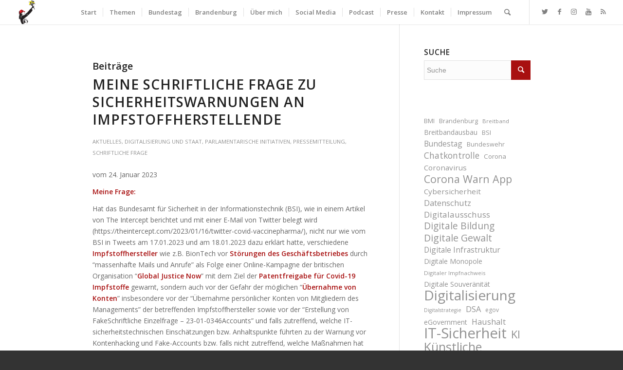

--- FILE ---
content_type: text/html; charset=UTF-8
request_url: https://mdb.anke.domscheit-berg.de/tag/sicherheitswarnungen/
body_size: 68497
content:
<!DOCTYPE html>
<html dir="ltr" lang="de-DE" prefix="og: https://ogp.me/ns#" class="html_stretched responsive av-preloader-disabled av-default-lightbox  html_header_top html_logo_left html_main_nav_header html_menu_right html_custom html_header_sticky html_header_shrinking_disabled html_mobile_menu_phone html_header_searchicon html_content_align_center html_header_unstick_top html_header_stretch html_minimal_header html_minimal_header_shadow html_elegant-blog html_modern-blog html_av-submenu-hidden html_av-submenu-display-click html_av-overlay-side html_av-overlay-side-minimal html_av-submenu-noclone html_entry_id_14730 av-cookies-no-cookie-consent av-no-preview html_text_menu_active ">
<head>
<meta charset="UTF-8" />
<meta name="robots" content="noindex, follow" />


<!-- mobile setting -->
<meta name="viewport" content="width=device-width, initial-scale=1">

<!-- Scripts/CSS and wp_head hook -->
<title>Sicherheitswarnungen - Anke Domscheit-Berg</title>

		<!-- All in One SEO 4.7.8 - aioseo.com -->
	<meta name="robots" content="max-image-preview:large" />
	<link rel="canonical" href="https://mdb.anke.domscheit-berg.de/tag/sicherheitswarnungen/" />
	<meta name="generator" content="All in One SEO (AIOSEO) 4.7.8" />
		<script type="application/ld+json" class="aioseo-schema">
			{"@context":"https:\/\/schema.org","@graph":[{"@type":"BreadcrumbList","@id":"https:\/\/mdb.anke.domscheit-berg.de\/tag\/sicherheitswarnungen\/#breadcrumblist","itemListElement":[{"@type":"ListItem","@id":"https:\/\/mdb.anke.domscheit-berg.de\/#listItem","position":1,"name":"Zu Hause","item":"https:\/\/mdb.anke.domscheit-berg.de\/","nextItem":{"@type":"ListItem","@id":"https:\/\/mdb.anke.domscheit-berg.de\/tag\/sicherheitswarnungen\/#listItem","name":"Sicherheitswarnungen"}},{"@type":"ListItem","@id":"https:\/\/mdb.anke.domscheit-berg.de\/tag\/sicherheitswarnungen\/#listItem","position":2,"name":"Sicherheitswarnungen","previousItem":{"@type":"ListItem","@id":"https:\/\/mdb.anke.domscheit-berg.de\/#listItem","name":"Zu Hause"}}]},{"@type":"CollectionPage","@id":"https:\/\/mdb.anke.domscheit-berg.de\/tag\/sicherheitswarnungen\/#collectionpage","url":"https:\/\/mdb.anke.domscheit-berg.de\/tag\/sicherheitswarnungen\/","name":"Sicherheitswarnungen - Anke Domscheit-Berg","inLanguage":"de-DE","isPartOf":{"@id":"https:\/\/mdb.anke.domscheit-berg.de\/#website"},"breadcrumb":{"@id":"https:\/\/mdb.anke.domscheit-berg.de\/tag\/sicherheitswarnungen\/#breadcrumblist"}},{"@type":"Organization","@id":"https:\/\/mdb.anke.domscheit-berg.de\/#organization","name":"Anke Domscheit-Berg","description":"Aktivistin, Publizistin, Mitglied des Deutschen Bundestages","url":"https:\/\/mdb.anke.domscheit-berg.de\/","logo":{"@type":"ImageObject","url":"https:\/\/mdb.anke.domscheit-berg.de\/wp-content\/uploads\/Soundcloud_Profilbild-scaled.jpeg","@id":"https:\/\/mdb.anke.domscheit-berg.de\/tag\/sicherheitswarnungen\/#organizationLogo","width":2560,"height":2560},"image":{"@id":"https:\/\/mdb.anke.domscheit-berg.de\/tag\/sicherheitswarnungen\/#organizationLogo"},"sameAs":["https:\/\/twitter.com\/anked","https:\/\/www.instagram.com\/adomscheitberg","https:\/\/www.youtube.com\/c\/AnkeDomscheitBergMdB","https:\/\/soundcloud.com\/ankedb"]},{"@type":"WebSite","@id":"https:\/\/mdb.anke.domscheit-berg.de\/#website","url":"https:\/\/mdb.anke.domscheit-berg.de\/","name":"Anke Domscheit-Berg","description":"Aktivistin, Publizistin, Mitglied des Deutschen Bundestages","inLanguage":"de-DE","publisher":{"@id":"https:\/\/mdb.anke.domscheit-berg.de\/#organization"}}]}
		</script>
		<!-- All in One SEO -->

<link rel="alternate" type="application/rss+xml" title="Anke Domscheit-Berg &raquo; Feed" href="https://mdb.anke.domscheit-berg.de/feed/" />
<link rel="alternate" type="application/rss+xml" title="Anke Domscheit-Berg &raquo; Kommentar-Feed" href="https://mdb.anke.domscheit-berg.de/comments/feed/" />
<link rel="alternate" type="application/rss+xml" title="Anke Domscheit-Berg &raquo; Sicherheitswarnungen Schlagwort-Feed" href="https://mdb.anke.domscheit-berg.de/tag/sicherheitswarnungen/feed/" />

<!-- google webfont font replacement -->

			<script type='text/javascript'>

				(function() {
					
					/*	check if webfonts are disabled by user setting via cookie - or user must opt in.	*/
					var html = document.getElementsByTagName('html')[0];
					var cookie_check = html.className.indexOf('av-cookies-needs-opt-in') >= 0 || html.className.indexOf('av-cookies-can-opt-out') >= 0;
					var allow_continue = true;
					var silent_accept_cookie = html.className.indexOf('av-cookies-user-silent-accept') >= 0;

					if( cookie_check && ! silent_accept_cookie )
					{
						if( ! document.cookie.match(/aviaCookieConsent/) || html.className.indexOf('av-cookies-session-refused') >= 0 )
						{
							allow_continue = false;
						}
						else
						{
							if( ! document.cookie.match(/aviaPrivacyRefuseCookiesHideBar/) )
							{
								allow_continue = false;
							}
							else if( ! document.cookie.match(/aviaPrivacyEssentialCookiesEnabled/) )
							{
								allow_continue = false;
							}
							else if( document.cookie.match(/aviaPrivacyGoogleWebfontsDisabled/) )
							{
								allow_continue = false;
							}
						}
					}
					
					if( allow_continue )
					{
						var f = document.createElement('link');
					
						f.type 	= 'text/css';
						f.rel 	= 'stylesheet';
						f.href 	= '//fonts.googleapis.com/css?family=Open+Sans:400,600';
						f.id 	= 'avia-google-webfont';

						document.getElementsByTagName('head')[0].appendChild(f);
					}
				})();
			
			</script>
			<link rel='stylesheet' id='wp-block-library-css' href='https://mdb.anke.domscheit-berg.de/wp-includes/css/dist/block-library/style.min.css?ver=6.6.1' type='text/css' media='all' />
<style id='classic-theme-styles-inline-css' type='text/css'>
/*! This file is auto-generated */
.wp-block-button__link{color:#fff;background-color:#32373c;border-radius:9999px;box-shadow:none;text-decoration:none;padding:calc(.667em + 2px) calc(1.333em + 2px);font-size:1.125em}.wp-block-file__button{background:#32373c;color:#fff;text-decoration:none}
</style>
<style id='global-styles-inline-css' type='text/css'>
:root{--wp--preset--aspect-ratio--square: 1;--wp--preset--aspect-ratio--4-3: 4/3;--wp--preset--aspect-ratio--3-4: 3/4;--wp--preset--aspect-ratio--3-2: 3/2;--wp--preset--aspect-ratio--2-3: 2/3;--wp--preset--aspect-ratio--16-9: 16/9;--wp--preset--aspect-ratio--9-16: 9/16;--wp--preset--color--black: #000000;--wp--preset--color--cyan-bluish-gray: #abb8c3;--wp--preset--color--white: #ffffff;--wp--preset--color--pale-pink: #f78da7;--wp--preset--color--vivid-red: #cf2e2e;--wp--preset--color--luminous-vivid-orange: #ff6900;--wp--preset--color--luminous-vivid-amber: #fcb900;--wp--preset--color--light-green-cyan: #7bdcb5;--wp--preset--color--vivid-green-cyan: #00d084;--wp--preset--color--pale-cyan-blue: #8ed1fc;--wp--preset--color--vivid-cyan-blue: #0693e3;--wp--preset--color--vivid-purple: #9b51e0;--wp--preset--gradient--vivid-cyan-blue-to-vivid-purple: linear-gradient(135deg,rgba(6,147,227,1) 0%,rgb(155,81,224) 100%);--wp--preset--gradient--light-green-cyan-to-vivid-green-cyan: linear-gradient(135deg,rgb(122,220,180) 0%,rgb(0,208,130) 100%);--wp--preset--gradient--luminous-vivid-amber-to-luminous-vivid-orange: linear-gradient(135deg,rgba(252,185,0,1) 0%,rgba(255,105,0,1) 100%);--wp--preset--gradient--luminous-vivid-orange-to-vivid-red: linear-gradient(135deg,rgba(255,105,0,1) 0%,rgb(207,46,46) 100%);--wp--preset--gradient--very-light-gray-to-cyan-bluish-gray: linear-gradient(135deg,rgb(238,238,238) 0%,rgb(169,184,195) 100%);--wp--preset--gradient--cool-to-warm-spectrum: linear-gradient(135deg,rgb(74,234,220) 0%,rgb(151,120,209) 20%,rgb(207,42,186) 40%,rgb(238,44,130) 60%,rgb(251,105,98) 80%,rgb(254,248,76) 100%);--wp--preset--gradient--blush-light-purple: linear-gradient(135deg,rgb(255,206,236) 0%,rgb(152,150,240) 100%);--wp--preset--gradient--blush-bordeaux: linear-gradient(135deg,rgb(254,205,165) 0%,rgb(254,45,45) 50%,rgb(107,0,62) 100%);--wp--preset--gradient--luminous-dusk: linear-gradient(135deg,rgb(255,203,112) 0%,rgb(199,81,192) 50%,rgb(65,88,208) 100%);--wp--preset--gradient--pale-ocean: linear-gradient(135deg,rgb(255,245,203) 0%,rgb(182,227,212) 50%,rgb(51,167,181) 100%);--wp--preset--gradient--electric-grass: linear-gradient(135deg,rgb(202,248,128) 0%,rgb(113,206,126) 100%);--wp--preset--gradient--midnight: linear-gradient(135deg,rgb(2,3,129) 0%,rgb(40,116,252) 100%);--wp--preset--font-size--small: 13px;--wp--preset--font-size--medium: 20px;--wp--preset--font-size--large: 36px;--wp--preset--font-size--x-large: 42px;--wp--preset--spacing--20: 0.44rem;--wp--preset--spacing--30: 0.67rem;--wp--preset--spacing--40: 1rem;--wp--preset--spacing--50: 1.5rem;--wp--preset--spacing--60: 2.25rem;--wp--preset--spacing--70: 3.38rem;--wp--preset--spacing--80: 5.06rem;--wp--preset--shadow--natural: 6px 6px 9px rgba(0, 0, 0, 0.2);--wp--preset--shadow--deep: 12px 12px 50px rgba(0, 0, 0, 0.4);--wp--preset--shadow--sharp: 6px 6px 0px rgba(0, 0, 0, 0.2);--wp--preset--shadow--outlined: 6px 6px 0px -3px rgba(255, 255, 255, 1), 6px 6px rgba(0, 0, 0, 1);--wp--preset--shadow--crisp: 6px 6px 0px rgba(0, 0, 0, 1);}:where(.is-layout-flex){gap: 0.5em;}:where(.is-layout-grid){gap: 0.5em;}body .is-layout-flex{display: flex;}.is-layout-flex{flex-wrap: wrap;align-items: center;}.is-layout-flex > :is(*, div){margin: 0;}body .is-layout-grid{display: grid;}.is-layout-grid > :is(*, div){margin: 0;}:where(.wp-block-columns.is-layout-flex){gap: 2em;}:where(.wp-block-columns.is-layout-grid){gap: 2em;}:where(.wp-block-post-template.is-layout-flex){gap: 1.25em;}:where(.wp-block-post-template.is-layout-grid){gap: 1.25em;}.has-black-color{color: var(--wp--preset--color--black) !important;}.has-cyan-bluish-gray-color{color: var(--wp--preset--color--cyan-bluish-gray) !important;}.has-white-color{color: var(--wp--preset--color--white) !important;}.has-pale-pink-color{color: var(--wp--preset--color--pale-pink) !important;}.has-vivid-red-color{color: var(--wp--preset--color--vivid-red) !important;}.has-luminous-vivid-orange-color{color: var(--wp--preset--color--luminous-vivid-orange) !important;}.has-luminous-vivid-amber-color{color: var(--wp--preset--color--luminous-vivid-amber) !important;}.has-light-green-cyan-color{color: var(--wp--preset--color--light-green-cyan) !important;}.has-vivid-green-cyan-color{color: var(--wp--preset--color--vivid-green-cyan) !important;}.has-pale-cyan-blue-color{color: var(--wp--preset--color--pale-cyan-blue) !important;}.has-vivid-cyan-blue-color{color: var(--wp--preset--color--vivid-cyan-blue) !important;}.has-vivid-purple-color{color: var(--wp--preset--color--vivid-purple) !important;}.has-black-background-color{background-color: var(--wp--preset--color--black) !important;}.has-cyan-bluish-gray-background-color{background-color: var(--wp--preset--color--cyan-bluish-gray) !important;}.has-white-background-color{background-color: var(--wp--preset--color--white) !important;}.has-pale-pink-background-color{background-color: var(--wp--preset--color--pale-pink) !important;}.has-vivid-red-background-color{background-color: var(--wp--preset--color--vivid-red) !important;}.has-luminous-vivid-orange-background-color{background-color: var(--wp--preset--color--luminous-vivid-orange) !important;}.has-luminous-vivid-amber-background-color{background-color: var(--wp--preset--color--luminous-vivid-amber) !important;}.has-light-green-cyan-background-color{background-color: var(--wp--preset--color--light-green-cyan) !important;}.has-vivid-green-cyan-background-color{background-color: var(--wp--preset--color--vivid-green-cyan) !important;}.has-pale-cyan-blue-background-color{background-color: var(--wp--preset--color--pale-cyan-blue) !important;}.has-vivid-cyan-blue-background-color{background-color: var(--wp--preset--color--vivid-cyan-blue) !important;}.has-vivid-purple-background-color{background-color: var(--wp--preset--color--vivid-purple) !important;}.has-black-border-color{border-color: var(--wp--preset--color--black) !important;}.has-cyan-bluish-gray-border-color{border-color: var(--wp--preset--color--cyan-bluish-gray) !important;}.has-white-border-color{border-color: var(--wp--preset--color--white) !important;}.has-pale-pink-border-color{border-color: var(--wp--preset--color--pale-pink) !important;}.has-vivid-red-border-color{border-color: var(--wp--preset--color--vivid-red) !important;}.has-luminous-vivid-orange-border-color{border-color: var(--wp--preset--color--luminous-vivid-orange) !important;}.has-luminous-vivid-amber-border-color{border-color: var(--wp--preset--color--luminous-vivid-amber) !important;}.has-light-green-cyan-border-color{border-color: var(--wp--preset--color--light-green-cyan) !important;}.has-vivid-green-cyan-border-color{border-color: var(--wp--preset--color--vivid-green-cyan) !important;}.has-pale-cyan-blue-border-color{border-color: var(--wp--preset--color--pale-cyan-blue) !important;}.has-vivid-cyan-blue-border-color{border-color: var(--wp--preset--color--vivid-cyan-blue) !important;}.has-vivid-purple-border-color{border-color: var(--wp--preset--color--vivid-purple) !important;}.has-vivid-cyan-blue-to-vivid-purple-gradient-background{background: var(--wp--preset--gradient--vivid-cyan-blue-to-vivid-purple) !important;}.has-light-green-cyan-to-vivid-green-cyan-gradient-background{background: var(--wp--preset--gradient--light-green-cyan-to-vivid-green-cyan) !important;}.has-luminous-vivid-amber-to-luminous-vivid-orange-gradient-background{background: var(--wp--preset--gradient--luminous-vivid-amber-to-luminous-vivid-orange) !important;}.has-luminous-vivid-orange-to-vivid-red-gradient-background{background: var(--wp--preset--gradient--luminous-vivid-orange-to-vivid-red) !important;}.has-very-light-gray-to-cyan-bluish-gray-gradient-background{background: var(--wp--preset--gradient--very-light-gray-to-cyan-bluish-gray) !important;}.has-cool-to-warm-spectrum-gradient-background{background: var(--wp--preset--gradient--cool-to-warm-spectrum) !important;}.has-blush-light-purple-gradient-background{background: var(--wp--preset--gradient--blush-light-purple) !important;}.has-blush-bordeaux-gradient-background{background: var(--wp--preset--gradient--blush-bordeaux) !important;}.has-luminous-dusk-gradient-background{background: var(--wp--preset--gradient--luminous-dusk) !important;}.has-pale-ocean-gradient-background{background: var(--wp--preset--gradient--pale-ocean) !important;}.has-electric-grass-gradient-background{background: var(--wp--preset--gradient--electric-grass) !important;}.has-midnight-gradient-background{background: var(--wp--preset--gradient--midnight) !important;}.has-small-font-size{font-size: var(--wp--preset--font-size--small) !important;}.has-medium-font-size{font-size: var(--wp--preset--font-size--medium) !important;}.has-large-font-size{font-size: var(--wp--preset--font-size--large) !important;}.has-x-large-font-size{font-size: var(--wp--preset--font-size--x-large) !important;}
:where(.wp-block-post-template.is-layout-flex){gap: 1.25em;}:where(.wp-block-post-template.is-layout-grid){gap: 1.25em;}
:where(.wp-block-columns.is-layout-flex){gap: 2em;}:where(.wp-block-columns.is-layout-grid){gap: 2em;}
:root :where(.wp-block-pullquote){font-size: 1.5em;line-height: 1.6;}
</style>
<link rel='stylesheet' id='secondline-psb-subscribe-button-styles-css' href='https://mdb.anke.domscheit-berg.de/wp-content/plugins/podcast-subscribe-buttons/assets/css/secondline-psb-styles.css?ver=6.6.1' type='text/css' media='all' />
<link rel='stylesheet' id='parent-style-css' href='https://mdb.anke.domscheit-berg.de/wp-content/themes/enfold/style.css?ver=6.6.1' type='text/css' media='all' />
<link rel='stylesheet' id='child-theme-css-css' href='https://mdb.anke.domscheit-berg.de/wp-content/themes/enfold-child/style.css?ver=6.6.1' type='text/css' media='all' />
<link rel='stylesheet' id='fontawesome-css' href='https://mdb.anke.domscheit-berg.de/wp-content/themes/enfold-child/src/fonts/fontawesome/css/all.css?ver=6.6.1' type='text/css' media='all' />
<link rel='stylesheet' id='swiper-styles-css' href='https://mdb.anke.domscheit-berg.de/wp-content/themes/enfold-child/src/assets/swiper/swiper-bundle.min.css?ver=6.6.1' type='text/css' media='all' />
<link rel='stylesheet' id='avia-merged-styles-css' href='https://mdb.anke.domscheit-berg.de/wp-content/uploads/dynamic_avia/avia-merged-styles-0805283d4b64f61b9b22cf783a40601c---65a527d48b7b3.css' type='text/css' media='all' />
<script type="text/javascript" src="https://mdb.anke.domscheit-berg.de/wp-includes/js/jquery/jquery.min.js?ver=3.7.1" id="jquery-core-js"></script>
<script type="text/javascript" src="https://mdb.anke.domscheit-berg.de/wp-includes/js/jquery/jquery-migrate.min.js?ver=3.4.1" id="jquery-migrate-js"></script>
<script type="text/javascript" id="kb_load_more-js-extra">
/* <![CDATA[ */
var kb_string = {"ajaxurl":"https:\/\/mdb.anke.domscheit-berg.de\/wp-admin\/admin-ajax.php","buttontxt":"Mehr anzeigen","buttonload":"Ladevorgang ..."};
/* ]]> */
</script>
<script type="text/javascript" src="https://mdb.anke.domscheit-berg.de/wp-content/plugins/ml-news//loadmore.js?ver=6.6.1" id="kb_load_more-js"></script>
<link rel="https://api.w.org/" href="https://mdb.anke.domscheit-berg.de/wp-json/" /><link rel="alternate" title="JSON" type="application/json" href="https://mdb.anke.domscheit-berg.de/wp-json/wp/v2/tags/849" /><link rel="EditURI" type="application/rsd+xml" title="RSD" href="https://mdb.anke.domscheit-berg.de/xmlrpc.php?rsd" />
<meta name="generator" content="WordPress 6.6.1" />
<meta name="google-site-verification" content="KIPR3kcP_IiPln4FQwhyr52d43YrPclwk-r9EFLy-fA" />
<link rel="profile" href="http://gmpg.org/xfn/11" />
<link rel="alternate" type="application/rss+xml" title="Anke Domscheit-Berg RSS2 Feed" href="https://mdb.anke.domscheit-berg.de/feed/" />
<link rel="pingback" href="https://mdb.anke.domscheit-berg.de/xmlrpc.php" />

<style type='text/css' media='screen'>
 #top #header_main > .container, #top #header_main > .container .main_menu  .av-main-nav > li > a, #top #header_main #menu-item-shop .cart_dropdown_link{ height:50px; line-height: 50px; }
 .html_top_nav_header .av-logo-container{ height:50px;  }
 .html_header_top.html_header_sticky #top #wrap_all #main{ padding-top:50px; } 
</style>
<!--[if lt IE 9]><script src="https://mdb.anke.domscheit-berg.de/wp-content/themes/enfold/js/html5shiv.js"></script><![endif]-->
<link rel="icon" href="https://mdb.anke.domscheit-berg.de/wp-content/uploads/2018/06/Logo_Anke.png" type="image/png">

<!-- To speed up the rendering and to display the site as fast as possible to the user we include some styles and scripts for above the fold content inline -->
<script type="text/javascript">'use strict';var avia_is_mobile=!1;if(/Android|webOS|iPhone|iPad|iPod|BlackBerry|IEMobile|Opera Mini/i.test(navigator.userAgent)&&'ontouchstart' in document.documentElement){avia_is_mobile=!0;document.documentElement.className+=' avia_mobile '}
else{document.documentElement.className+=' avia_desktop '};document.documentElement.className+=' js_active ';(function(){var e=['-webkit-','-moz-','-ms-',''],n='';for(var t in e){if(e[t]+'transform' in document.documentElement.style){document.documentElement.className+=' avia_transform ';n=e[t]+'transform'};if(e[t]+'perspective' in document.documentElement.style)document.documentElement.className+=' avia_transform3d '};if(typeof document.getElementsByClassName=='function'&&typeof document.documentElement.getBoundingClientRect=='function'&&avia_is_mobile==!1){if(n&&window.innerHeight>0){setTimeout(function(){var e=0,o={},a=0,t=document.getElementsByClassName('av-parallax'),i=window.pageYOffset||document.documentElement.scrollTop;for(e=0;e<t.length;e++){t[e].style.top='0px';o=t[e].getBoundingClientRect();a=Math.ceil((window.innerHeight+i-o.top)*0.3);t[e].style[n]='translate(0px, '+a+'px)';t[e].style.top='auto';t[e].className+=' enabled-parallax '}},50)}}})();</script>		<style type="text/css" id="wp-custom-css">
			.post-date {
  z-index: 150 !important;
}		</style>
		<style type='text/css'>
@font-face {font-family: 'entypo-fontello'; font-weight: normal; font-style: normal; font-display: auto;
src: url('https://mdb.anke.domscheit-berg.de/wp-content/themes/enfold/config-templatebuilder/avia-template-builder/assets/fonts/entypo-fontello.woff2') format('woff2'),
url('https://mdb.anke.domscheit-berg.de/wp-content/themes/enfold/config-templatebuilder/avia-template-builder/assets/fonts/entypo-fontello.woff') format('woff'),
url('https://mdb.anke.domscheit-berg.de/wp-content/themes/enfold/config-templatebuilder/avia-template-builder/assets/fonts/entypo-fontello.ttf') format('truetype'), 
url('https://mdb.anke.domscheit-berg.de/wp-content/themes/enfold/config-templatebuilder/avia-template-builder/assets/fonts/entypo-fontello.svg#entypo-fontello') format('svg'),
url('https://mdb.anke.domscheit-berg.de/wp-content/themes/enfold/config-templatebuilder/avia-template-builder/assets/fonts/entypo-fontello.eot'),
url('https://mdb.anke.domscheit-berg.de/wp-content/themes/enfold/config-templatebuilder/avia-template-builder/assets/fonts/entypo-fontello.eot?#iefix') format('embedded-opentype');
} #top .avia-font-entypo-fontello, body .avia-font-entypo-fontello, html body [data-av_iconfont='entypo-fontello']:before{ font-family: 'entypo-fontello'; }
</style>

<!--
Debugging Info for Theme support: 

Theme: Enfold
Version: 4.7.6.4
Installed: enfold
AviaFramework Version: 5.0
AviaBuilder Version: 4.7.6.4
aviaElementManager Version: 1.0.1
- - - - - - - - - - -
ChildTheme: Enfold Child Theme
ChildTheme Version: 1.0
ChildTheme Installed: enfold

ML:512-PU:75-PLA:21
WP:6.6.1
Compress: CSS:all theme files - JS:all theme files
Updates: enabled - token has changed and not verified
PLAu:20
-->
</head>




<body id="top" class="archive tag tag-sicherheitswarnungen tag-849  rtl_columns stretched open_sans" itemscope="itemscope" itemtype="https://schema.org/WebPage" >

	
	<div id='wrap_all'>

	
<header id='header' class='all_colors header_color light_bg_color  av_header_top av_logo_left av_main_nav_header av_menu_right av_custom av_header_sticky av_header_shrinking_disabled av_header_stretch av_mobile_menu_phone av_header_searchicon av_header_unstick_top av_seperator_small_border av_minimal_header av_minimal_header_shadow av_bottom_nav_disabled '  role="banner" itemscope="itemscope" itemtype="https://schema.org/WPHeader" >

		<div  id='header_main' class='container_wrap container_wrap_logo'>
	
        <div class='container av-logo-container'><div class='inner-container'><span class='logo'><a href='https://mdb.anke.domscheit-berg.de/'><img height="100" width="300" src='https://mdb.anke.domscheit-berg.de/wp-content/uploads/2018/06/Logo_Anke.png' alt='Anke Domscheit-Berg' title='' /></a></span><nav class='main_menu' data-selectname='Wähle eine Seite'  role="navigation" itemscope="itemscope" itemtype="https://schema.org/SiteNavigationElement" ><div class="avia-menu av-main-nav-wrap av_menu_icon_beside"><ul id="avia-menu" class="menu av-main-nav"><li id="menu-item-125" class="menu-item menu-item-type-post_type menu-item-object-page menu-item-home menu-item-top-level menu-item-top-level-1"><a href="https://mdb.anke.domscheit-berg.de/" itemprop="url"><span class="avia-bullet"></span><span class="avia-menu-text">Start</span><span class="avia-menu-fx"><span class="avia-arrow-wrap"><span class="avia-arrow"></span></span></span></a></li>
<li id="menu-item-2000" class="menu-item menu-item-type-custom menu-item-object-custom menu-item-has-children menu-item-top-level menu-item-top-level-2"><a href="#" itemprop="url"><span class="avia-bullet"></span><span class="avia-menu-text">Themen</span><span class="avia-menu-fx"><span class="avia-arrow-wrap"><span class="avia-arrow"></span></span></span></a>


<ul class="sub-menu">
	<li id="menu-item-12214" class="menu-item menu-item-type-post_type menu-item-object-page"><a href="https://mdb.anke.domscheit-berg.de/bundestag/themen/digitalisierung-und-staat/" itemprop="url"><span class="avia-bullet"></span><span class="avia-menu-text">Digitalisierung und Staat</span></a></li>
	<li id="menu-item-10935" class="menu-item menu-item-type-taxonomy menu-item-object-category"><a href="https://mdb.anke.domscheit-berg.de/t/themen/nachhaltigkeit/" itemprop="url"><span class="avia-bullet"></span><span class="avia-menu-text">Nachhaltigkeit</span></a></li>
	<li id="menu-item-10936" class="menu-item menu-item-type-taxonomy menu-item-object-category menu-item-has-children"><a href="https://mdb.anke.domscheit-berg.de/t/themen/verbraucherschutz/" itemprop="url"><span class="avia-bullet"></span><span class="avia-menu-text">Verbraucher- und Datenschutz</span></a>
	<ul class="sub-menu">
		<li id="menu-item-10937" class="menu-item menu-item-type-taxonomy menu-item-object-category"><a href="https://mdb.anke.domscheit-berg.de/t/themen/verbraucherschutz/digitale-gewalt/" itemprop="url"><span class="avia-bullet"></span><span class="avia-menu-text">Digitale Gewalt</span></a></li>
		<li id="menu-item-10938" class="menu-item menu-item-type-taxonomy menu-item-object-category"><a href="https://mdb.anke.domscheit-berg.de/t/themen/verbraucherschutz/it-sicherheit/" itemprop="url"><span class="avia-bullet"></span><span class="avia-menu-text">IT-Sicherheit</span></a></li>
		<li id="menu-item-13353" class="menu-item menu-item-type-taxonomy menu-item-object-category"><a href="https://mdb.anke.domscheit-berg.de/t/themen/verbraucherschutz/ueberwachung-und-privatsphaere/" itemprop="url"><span class="avia-bullet"></span><span class="avia-menu-text">Überwachung und Privatsphäre</span></a></li>
		<li id="menu-item-14156" class="menu-item menu-item-type-taxonomy menu-item-object-category"><a href="https://mdb.anke.domscheit-berg.de/t/themen/chatkontrolle/" itemprop="url"><span class="avia-bullet"></span><span class="avia-menu-text">Chatkontrolle</span></a></li>
	</ul>
</li>
	<li id="menu-item-10932" class="menu-item menu-item-type-taxonomy menu-item-object-category menu-item-has-children"><a href="https://mdb.anke.domscheit-berg.de/t/themen/infrastruktur/" itemprop="url"><span class="avia-bullet"></span><span class="avia-menu-text">Digitale Infrastruktur</span></a>
	<ul class="sub-menu">
		<li id="menu-item-10933" class="menu-item menu-item-type-taxonomy menu-item-object-category"><a href="https://mdb.anke.domscheit-berg.de/t/themen/infrastruktur/breitband/" itemprop="url"><span class="avia-bullet"></span><span class="avia-menu-text">Glasfaser</span></a></li>
		<li id="menu-item-10934" class="menu-item menu-item-type-taxonomy menu-item-object-category"><a href="https://mdb.anke.domscheit-berg.de/t/themen/infrastruktur/mobilfunk/" itemprop="url"><span class="avia-bullet"></span><span class="avia-menu-text">Mobilfunk</span></a></li>
	</ul>
</li>
	<li id="menu-item-10943" class="menu-item menu-item-type-taxonomy menu-item-object-category menu-item-has-children"><a href="https://mdb.anke.domscheit-berg.de/t/themen/bildung-und-wissen/" itemprop="url"><span class="avia-bullet"></span><span class="avia-menu-text">Bildung und Wissen</span></a>
	<ul class="sub-menu">
		<li id="menu-item-5159" class="menu-item menu-item-type-taxonomy menu-item-object-category"><a href="https://mdb.anke.domscheit-berg.de/t/themen/bildung-und-wissen/digitale-bildung/" itemprop="url"><span class="avia-bullet"></span><span class="avia-menu-text">Digitale Bildung</span></a></li>
	</ul>
</li>
	<li id="menu-item-10946" class="menu-item menu-item-type-taxonomy menu-item-object-category"><a href="https://mdb.anke.domscheit-berg.de/t/themen/zukunftsmusik/ki/" itemprop="url"><span class="avia-bullet"></span><span class="avia-menu-text">Künstliche Intelligenz</span></a></li>
	<li id="menu-item-10922" class="menu-item menu-item-type-custom menu-item-object-custom menu-item-has-children"><a href="#" itemprop="url"><span class="avia-bullet"></span><span class="avia-menu-text">Herzensthemen</span></a>
	<ul class="sub-menu">
		<li id="menu-item-10924" class="menu-item menu-item-type-taxonomy menu-item-object-category"><a href="https://mdb.anke.domscheit-berg.de/t/herzensthemen/ost-west/" itemprop="url"><span class="avia-bullet"></span><span class="avia-menu-text">Ost/West</span></a></li>
		<li id="menu-item-10923" class="menu-item menu-item-type-taxonomy menu-item-object-category"><a href="https://mdb.anke.domscheit-berg.de/t/herzensthemen/feminismus/" itemprop="url"><span class="avia-bullet"></span><span class="avia-menu-text">Geschlechtergerechtigkeit</span></a></li>
		<li id="menu-item-10945" class="menu-item menu-item-type-taxonomy menu-item-object-category"><a href="https://mdb.anke.domscheit-berg.de/t/themen/zukunftsmusik/grundeinkommen/" itemprop="url"><span class="avia-bullet"></span><span class="avia-menu-text">Grundeinkommen</span></a></li>
	</ul>
</li>
</ul>
</li>
<li id="menu-item-145" class="menu-item menu-item-type-custom menu-item-object-custom menu-item-has-children menu-item-top-level menu-item-top-level-3"><a href="#" itemprop="url"><span class="avia-bullet"></span><span class="avia-menu-text">Bundestag</span><span class="avia-menu-fx"><span class="avia-arrow-wrap"><span class="avia-arrow"></span></span></span></a>


<ul class="sub-menu">
	<li id="menu-item-144" class="menu-item menu-item-type-taxonomy menu-item-object-category"><a href="https://mdb.anke.domscheit-berg.de/t/rede/" itemprop="url"><span class="avia-bullet"></span><span class="avia-menu-text">Reden</span></a></li>
	<li id="menu-item-2737" class="menu-item menu-item-type-custom menu-item-object-custom"><a href="https://mdb.anke.domscheit-berg.de/persoenliches/#gremien" itemprop="url"><span class="avia-bullet"></span><span class="avia-menu-text">Gremien</span></a></li>
	<li id="menu-item-175" class="menu-item menu-item-type-post_type menu-item-object-page"><a href="https://mdb.anke.domscheit-berg.de/bundestag/parlamentarische-initiativen/" itemprop="url"><span class="avia-bullet"></span><span class="avia-menu-text">Parlamentarische Initiativen</span></a></li>
	<li id="menu-item-6706" class="menu-item menu-item-type-taxonomy menu-item-object-category"><a href="https://mdb.anke.domscheit-berg.de/t/featured-news/aussschussreport/" itemprop="url"><span class="avia-bullet"></span><span class="avia-menu-text">Videoausschussreport</span></a></li>
</ul>
</li>
<li id="menu-item-10878" class="menu-item menu-item-type-custom menu-item-object-custom menu-item-has-children menu-item-top-level menu-item-top-level-4"><a href="#" itemprop="url"><span class="avia-bullet"></span><span class="avia-menu-text">Brandenburg</span><span class="avia-menu-fx"><span class="avia-arrow-wrap"><span class="avia-arrow"></span></span></span></a>


<ul class="sub-menu">
	<li id="menu-item-1017" class="menu-item menu-item-type-post_type menu-item-object-page menu-item-has-children"><a href="https://mdb.anke.domscheit-berg.de/58-oberhavel-havelland-ii/" itemprop="url"><span class="avia-bullet"></span><span class="avia-menu-text">Über meinen Wahlkreis 58: Oberhavel + östl. Havelland</span></a>
	<ul class="sub-menu">
		<li id="menu-item-12026" class="menu-item menu-item-type-taxonomy menu-item-object-category"><a href="https://mdb.anke.domscheit-berg.de/t/wahlkreis/wahlkreis-58/" itemprop="url"><span class="avia-bullet"></span><span class="avia-menu-text">Berichte aus meinem Wahlkreis 58</span></a></li>
	</ul>
</li>
	<li id="menu-item-12033" class="menu-item menu-item-type-taxonomy menu-item-object-category menu-item-has-children"><a href="https://mdb.anke.domscheit-berg.de/t/brandenburg/" itemprop="url"><span class="avia-bullet"></span><span class="avia-menu-text">Berichte aus anderen Brandenburger Regionen</span></a>
	<ul class="sub-menu">
		<li id="menu-item-13198" class="menu-item menu-item-type-taxonomy menu-item-object-category"><a href="https://mdb.anke.domscheit-berg.de/t/brandenburg/wahlkreis-60/" itemprop="url"><span class="avia-bullet"></span><span class="avia-menu-text">Berichte aus meinem Wahlkreis 2017-2021 (WK 60: Brandenburg an der Havel &#8211; Potsdam Mittelmark &#8211; Havelland &#8211; Teltow-Fläming)</span></a></li>
	</ul>
</li>
</ul>
</li>
<li id="menu-item-10879" class="menu-item menu-item-type-custom menu-item-object-custom menu-item-has-children menu-item-top-level menu-item-top-level-5"><a href="#" itemprop="url"><span class="avia-bullet"></span><span class="avia-menu-text">Über mich</span><span class="avia-menu-fx"><span class="avia-arrow-wrap"><span class="avia-arrow"></span></span></span></a>


<ul class="sub-menu">
	<li id="menu-item-132" class="menu-item menu-item-type-post_type menu-item-object-page"><a href="https://mdb.anke.domscheit-berg.de/persoenliches/" itemprop="url"><span class="avia-bullet"></span><span class="avia-menu-text">Zur Person</span></a></li>
	<li id="menu-item-186" class="menu-item menu-item-type-post_type menu-item-object-page"><a href="https://mdb.anke.domscheit-berg.de/transparenz/" itemprop="url"><span class="avia-bullet"></span><span class="avia-menu-text">Transparenz</span></a></li>
	<li id="menu-item-1029" class="menu-item menu-item-type-post_type menu-item-object-page"><a href="https://mdb.anke.domscheit-berg.de/start/publikationen/" itemprop="url"><span class="avia-bullet"></span><span class="avia-menu-text">Publikationen</span></a></li>
</ul>
</li>
<li id="menu-item-11344" class="menu-item menu-item-type-post_type menu-item-object-page menu-item-top-level menu-item-top-level-6"><a href="https://mdb.anke.domscheit-berg.de/social-media/" itemprop="url"><span class="avia-bullet"></span><span class="avia-menu-text">Social Media</span><span class="avia-menu-fx"><span class="avia-arrow-wrap"><span class="avia-arrow"></span></span></span></a></li>
<li id="menu-item-13429" class="menu-item menu-item-type-taxonomy menu-item-object-category menu-item-mega-parent  menu-item-top-level menu-item-top-level-7"><a title="https://mdb.anke.domscheit-berg.de/podcast/" href="https://mdb.anke.domscheit-berg.de/t/aktuelles/podcast/" itemprop="url"><span class="avia-bullet"></span><span class="avia-menu-text">Podcast</span><span class="avia-menu-fx"><span class="avia-arrow-wrap"><span class="avia-arrow"></span></span></span></a></li>
<li id="menu-item-10888" class="menu-item menu-item-type-custom menu-item-object-custom menu-item-has-children menu-item-top-level menu-item-top-level-8"><a href="#" itemprop="url"><span class="avia-bullet"></span><span class="avia-menu-text">Presse</span><span class="avia-menu-fx"><span class="avia-arrow-wrap"><span class="avia-arrow"></span></span></span></a>


<ul class="sub-menu">
	<li id="menu-item-11433" class="menu-item menu-item-type-post_type_archive menu-item-object-medienecho"><a href="https://mdb.anke.domscheit-berg.de/medienecho/" itemprop="url"><span class="avia-bullet"></span><span class="avia-menu-text">Medienecho</span></a></li>
	<li id="menu-item-12284" class="menu-item menu-item-type-taxonomy menu-item-object-category"><a href="https://mdb.anke.domscheit-berg.de/t/pressemitteilung/" itemprop="url"><span class="avia-bullet"></span><span class="avia-menu-text">Pressemitteilung</span></a></li>
	<li id="menu-item-10883" class="menu-item menu-item-type-post_type menu-item-object-page"><a href="https://mdb.anke.domscheit-berg.de/presse/" itemprop="url"><span class="avia-bullet"></span><span class="avia-menu-text">Pressefotos</span></a></li>
</ul>
</li>
<li id="menu-item-10912" class="menu-item menu-item-type-custom menu-item-object-custom menu-item-has-children menu-item-top-level menu-item-top-level-9"><a href="#" itemprop="url"><span class="avia-bullet"></span><span class="avia-menu-text">Kontakt</span><span class="avia-menu-fx"><span class="avia-arrow-wrap"><span class="avia-arrow"></span></span></span></a>


<ul class="sub-menu">
	<li id="menu-item-179" class="menu-item menu-item-type-post_type menu-item-object-page"><a href="https://mdb.anke.domscheit-berg.de/kontakt/" itemprop="url"><span class="avia-bullet"></span><span class="avia-menu-text">Büroadressen</span></a></li>
	<li id="menu-item-180" class="menu-item menu-item-type-post_type menu-item-object-page"><a href="https://mdb.anke.domscheit-berg.de/team/" itemprop="url"><span class="avia-bullet"></span><span class="avia-menu-text">Team</span></a></li>
</ul>
</li>
<li id="menu-item-15046" class="menu-item menu-item-type-post_type menu-item-object-page menu-item-top-level menu-item-top-level-10"><a href="https://mdb.anke.domscheit-berg.de/impressum-2/" itemprop="url"><span class="avia-bullet"></span><span class="avia-menu-text">Impressum</span><span class="avia-menu-fx"><span class="avia-arrow-wrap"><span class="avia-arrow"></span></span></span></a></li>
<li id="menu-item-search" class="noMobile menu-item menu-item-search-dropdown menu-item-avia-special"><a aria-label="Suche" href="?s=" rel="nofollow" data-avia-search-tooltip="

&lt;form role=&quot;search&quot; action=&quot;https://mdb.anke.domscheit-berg.de/&quot; id=&quot;searchform&quot; method=&quot;get&quot; class=&quot;&quot;&gt;
	&lt;div&gt;
		&lt;input type=&quot;submit&quot; value=&quot;&quot; id=&quot;searchsubmit&quot; class=&quot;button avia-font-entypo-fontello&quot; /&gt;
		&lt;input type=&quot;text&quot; id=&quot;s&quot; name=&quot;s&quot; value=&quot;&quot; placeholder=&#039;Suche&#039; /&gt;
			&lt;/div&gt;
&lt;/form&gt;" aria-hidden='false' data-av_icon='' data-av_iconfont='entypo-fontello'><span class="avia_hidden_link_text">Suche</span></a></li><li class="av-burger-menu-main menu-item-avia-special ">
	        			<a href="#" aria-label="Menü" aria-hidden="false">
							<span class="av-hamburger av-hamburger--spin av-js-hamburger">
								<span class="av-hamburger-box">
						          <span class="av-hamburger-inner"></span>
						          <strong>Menü</strong>
								</span>
							</span>
							<span class="avia_hidden_link_text">Menü</span>
						</a>
	        		   </li></ul></div><ul class='noLightbox social_bookmarks icon_count_5'><li class='social_bookmarks_twitter av-social-link-twitter social_icon_1'><a target="_blank" aria-label="Link zu Twitter" href='https://twitter.com/anked' aria-hidden='false' data-av_icon='' data-av_iconfont='entypo-fontello' title='Twitter' rel="noopener"><span class='avia_hidden_link_text'>Twitter</span></a></li><li class='social_bookmarks_facebook av-social-link-facebook social_icon_2'><a target="_blank" aria-label="Link zu Facebook" href='https://www.facebook.com/AnkeDomscheitBerg/' aria-hidden='false' data-av_icon='' data-av_iconfont='entypo-fontello' title='Facebook' rel="noopener"><span class='avia_hidden_link_text'>Facebook</span></a></li><li class='social_bookmarks_instagram av-social-link-instagram social_icon_3'><a target="_blank" aria-label="Link zu Instagram" href='https://www.instagram.com/adomscheitberg/' aria-hidden='false' data-av_icon='' data-av_iconfont='entypo-fontello' title='Instagram' rel="noopener"><span class='avia_hidden_link_text'>Instagram</span></a></li><li class='social_bookmarks_youtube av-social-link-youtube social_icon_4'><a target="_blank" aria-label="Link zu Youtube" href='https://www.youtube.com/channel/UCfjPI97YsHySBbMK6G6fljg' aria-hidden='false' data-av_icon='' data-av_iconfont='entypo-fontello' title='Youtube' rel="noopener"><span class='avia_hidden_link_text'>Youtube</span></a></li><li class='social_bookmarks_rss av-social-link-rss social_icon_5'><a  aria-label="Link zu Rss" href='https://mdb.anke.domscheit-berg.de/t/aktuelles/podcast/' aria-hidden='false' data-av_icon='' data-av_iconfont='entypo-fontello' title='Rss'><span class='avia_hidden_link_text'>Rss</span></a></li></ul></nav></div> </div> 
		<!-- end container_wrap-->
		</div>
		<div class='header_bg'></div>

<!-- end header -->
</header>
		
	<div id='main' class='all_colors' data-scroll-offset='50'>

	
        <div class='container_wrap container_wrap_first main_color sidebar_right'>

            <div class='container template-blog '>

                <main class='content av-content-small alpha units'  role="main" itemprop="mainContentOfPage" itemscope="itemscope" itemtype="https://schema.org/Blog" >

                    <div class="category-term-description">
                                            </div>

                    <h3 class='post-title tag-page-post-type-title '>Beiträge</h3><article class='post-entry post-entry-type-standard post-entry-14730 post-loop-1 post-parity-odd post-entry-last custom  post-14730 post type-post status-publish format-standard hentry category-aktuelles category-digitalisierung-und-staat category-parlamentarische-initiativen category-pressemitteilung category-schriftliche-frage tag-bsi tag-kontenhacking tag-patentfreigabe tag-sicherheitswarnungen'  itemscope="itemscope" itemtype="https://schema.org/BlogPosting" ><div class='blog-meta'></div><div class='entry-content-wrapper clearfix standard-content'><header class="entry-content-header"><div class="av-heading-wrapper"><h2 class='post-title entry-title '  itemprop="headline" >	<a href='https://mdb.anke.domscheit-berg.de/2023/01/meine-schriftliche-frage-zu-sicherheitswarnungen-an-impfstoffherstellern/' rel='bookmark' title='Permanenter Link zu: Meine Schriftliche Frage zu Sicherheitswarnungen an Impfstoffherstellende'>Meine Schriftliche Frage zu Sicherheitswarnungen an Impfstoffherstellende			<span class='post-format-icon minor-meta'></span>	</a></h2><span class="blog-categories minor-meta"><a href="https://mdb.anke.domscheit-berg.de/t/aktuelles/" rel="tag">Aktuelles</a>, <a href="https://mdb.anke.domscheit-berg.de/t/themen/digitalisierung-und-staat/" rel="tag">Digitalisierung und Staat</a>, <a href="https://mdb.anke.domscheit-berg.de/t/parlamentarische-initiativen/" rel="tag">Parlamentarische Initiativen</a>, <a href="https://mdb.anke.domscheit-berg.de/t/pressemitteilung/" rel="tag">Pressemitteilung</a>, <a href="https://mdb.anke.domscheit-berg.de/t/parlamentarische-initiativen/schriftliche-frage/" rel="tag">Schriftliche Frage</a> </span></div></header><span class="av-vertical-delimiter"></span><div class="entry-content"  itemprop="text" >
<p>vom 24. Januar 2023</p>



<p><strong>Meine Frage:</strong></p>



<p>Hat das Bundesamt für Sicherheit in der Informationstechnik (BSI), wie in einem Artikel von The Intercept berichtet und mit einer E-Mail von Twitter belegt wird (https://theintercept.com/2023/01/16/twitter-covid-vaccinepharma/), nicht nur wie vom BSI in Tweets am 17.01.2023 und am 18.01.2023 dazu erklärt hatte, verschiedene <strong>Impfstoffhersteller</strong> wie z.B. BionTech vor <strong>Störungen des Geschäftsbetriebes</strong> durch “massenhafte Mails und Anrufe” als Folge einer Online-Kampagne der britischen Organisation “<strong>Global Justice Now</strong>” mit dem Ziel der <strong>Patentfreigabe für Covid-19 Impfstoffe</strong> gewarnt, sondern auch vor der Gefahr der möglichen “<strong>Übernahme von Konten</strong>” insbesondere vor der “Übernahme persönlicher Konten von Mitgliedern des Managements” der betreffenden Impfstoffhersteller sowie vor der “Erstellung von FakeSchriftliche Einzelfrage &#8211; 23-01-0346Accounts” und falls zutreffend, welche IT-sicherheitstechnischen Einschätzungen bzw. Anhaltspunkte führten zu der Warnung vor Kontenhacking und Fake-Accounts bzw. falls nicht zutreffend, welche Maßnahmen hat das BSI den betreffenden Unternehmen nahegelegt, um sich vor den erwarteten möglichen Störungen im Geschäftsbetrieb zu schützen?</p>



<figure class="wp-block-embed is-type-rich is-provider-twitter wp-block-embed-twitter"><div class="wp-block-embed__wrapper">
<blockquote class="twitter-tweet" data-width="550" data-dnt="true"><p lang="de" dir="ltr">Die genannte Kampagne hat zur massenhaften Kontaktaufnahme verschiedener Unternehmen aufgerufen. Je nach Ausprägung kann dies für die Unternehmen ähnliche Auswirkungen haben, wie sie etwa ein DDoS-Angriff mit sich bringen würde.</p>&mdash; BSI (@BSI_Bund) <a href="https://twitter.com/BSI_Bund/status/1615330935259504640?ref_src=twsrc%5Etfw">January 17, 2023</a></blockquote><script async src="https://platform.twitter.com/widgets.js" charset="utf-8"></script>
</div></figure>



<figure class="wp-block-embed is-type-rich is-provider-twitter wp-block-embed-twitter"><div class="wp-block-embed__wrapper">
<blockquote class="twitter-tweet" data-width="550" data-dnt="true"><p lang="de" dir="ltr">Zu den Fragen und Kommentaren rund um <a href="https://twitter.com/hashtag/TwitterFilesGermany?src=hash&amp;ref_src=twsrc%5Etfw">#TwitterFilesGermany</a> ein 🧵:<br>Wir haben ab Sommer 2020 wichtige Unternehmen für die Corona-Impfstoffproduktion identifiziert, diese zu Gefahren aus dem Cyberraum sensibilisiert und auf Schutzmaßnahmen hingewiesen.</p>&mdash; BSI (@BSI_Bund) <a href="https://twitter.com/BSI_Bund/status/1615713251056095235?ref_src=twsrc%5Etfw">January 18, 2023</a></blockquote><script async src="https://platform.twitter.com/widgets.js" charset="utf-8"></script>
</div></figure>



<p><strong>Antwort</strong> <strong>des Staatssekretärs Johann Saathoff:</strong></p>



<p>Das Bundesamt für Sicherheit in der Informationstechnik (BSI) hat Impfstoffhersteller sowohl &#8222;vor <strong>Störungen des Geschäftsbetriebs durch massenhafte Mails und Anrufe</strong>&#8220; als Folge der in der Frage genannten Online-Kampagne gewarnt, als auch in dieser Warnung weitere mögliche Aspekte zu Ablaufmustern solcher Kampagnen ergänzt.</p>



<p>Derartige Kampagnen nutzen nach Erfahrungen des BSI oftmals nicht nur einen, sondern verschiedene Angriffsmechanismen, um den Betrieb und die Reaktionsfähigkeiten zu stören und damit möglicherweise die <strong>Erbringung der kritischen Dienstleistung für Deutschland zu gefährden</strong>. Daher hat das BSI weitere Aspekte solcher Bedrohungen beschrieben, damit die möglicherweise Betroffenen im eigenen Ermessen geeignete Gegen- und Reaktionsmaßnahmen bewerten und vorbereiten könnten.</p>



<p><strong>Antwortschreiben im Original:</strong> </p>



<div class="wp-block-file"><a id="wp-block-file--media-98a5ba31-98ff-4573-8351-d3eca23cda26" href="https://mdb.anke.domscheit-berg.de/wp-content/uploads/230127_SF_Antwort_BSI_Impfstoffe_Twitter_Geschwaerzt.pdf" target="_blank" rel="noreferrer noopener">Antwortschreiben (geschwärzt)</a><a href="https://mdb.anke.domscheit-berg.de/wp-content/uploads/230127_SF_Antwort_BSI_Impfstoffe_Twitter_Geschwaerzt.pdf" class="wp-block-file__button wp-element-button" download aria-describedby="wp-block-file--media-98a5ba31-98ff-4573-8351-d3eca23cda26">Herunterladen</a></div>
</div><span class='post-meta-infos'><time class='date-container minor-meta updated' >27. Januar 2023</time><span class='text-sep text-sep-date'>/</span><span class="blog-author minor-meta">von <span class="entry-author-link"  itemprop="author" ><span class="author"><span class="fn">Melissa Meyer</span></span></span></span></span><footer class="entry-footer"></footer><div class='post_delimiter'></div></div><div class='post_author_timeline'></div><span class='hidden'>
				<span class='av-structured-data'  itemprop="image" itemscope="itemscope" itemtype="https://schema.org/ImageObject" >
						<span itemprop='url'>https://mdb.anke.domscheit-berg.de/wp-content/uploads/2018/06/Logo_Anke.png</span>
						<span itemprop='height'>0</span>
						<span itemprop='width'>0</span>
				</span>
				<span class='av-structured-data'  itemprop="publisher" itemtype="https://schema.org/Organization" itemscope="itemscope" >
						<span itemprop='name'>Melissa Meyer</span>
						<span itemprop='logo' itemscope itemtype='https://schema.org/ImageObject'>
							<span itemprop='url'>https://mdb.anke.domscheit-berg.de/wp-content/uploads/2018/06/Logo_Anke.png</span>
						 </span>
				</span><span class='av-structured-data'  itemprop="author" itemscope="itemscope" itemtype="https://schema.org/Person" ><span itemprop='name'>Melissa Meyer</span></span><span class='av-structured-data'  itemprop="datePublished" datetime="2023-01-27T16:04:00+01:00" >2023-01-27 16:04:00</span><span class='av-structured-data'  itemprop="dateModified" itemtype="https://schema.org/dateModified" >2023-08-09 14:35:13</span><span class='av-structured-data'  itemprop="mainEntityOfPage" itemtype="https://schema.org/mainEntityOfPage" ><span itemprop='name'>Meine Schriftliche Frage zu Sicherheitswarnungen an Impfstoffherstellende</span></span></span></article><div class='custom'></div>
                <!--end content-->
                </main>

                <aside class='sidebar sidebar_right   alpha units'  role="complementary" itemscope="itemscope" itemtype="https://schema.org/WPSideBar" ><div class='inner_sidebar extralight-border'><section id="search-3" class="widget clearfix widget_search"><h3 class="widgettitle">Suche</h3>

<form action="https://mdb.anke.domscheit-berg.de/" id="searchform" method="get" class="">
	<div>
		<input type="submit" value="" id="searchsubmit" class="button avia-font-entypo-fontello" />
		<input type="text" id="s" name="s" value="" placeholder='Suche' />
			</div>
</form><span class="seperator extralight-border"></span></section><section id="block-5" class="widget clearfix widget_block widget_tag_cloud"><p class="wp-block-tag-cloud"><a href="https://mdb.anke.domscheit-berg.de/tag/bmi/" class="tag-cloud-link tag-link-341 tag-link-position-1" style="font-size: 9.4318181818182pt;" aria-label="BMI (15 Einträge)">BMI</a>
<a href="https://mdb.anke.domscheit-berg.de/tag/brandenburg/" class="tag-cloud-link tag-link-144 tag-link-position-2" style="font-size: 9.4318181818182pt;" aria-label="Brandenburg (15 Einträge)">Brandenburg</a>
<a href="https://mdb.anke.domscheit-berg.de/tag/breitband/" class="tag-cloud-link tag-link-81 tag-link-position-3" style="font-size: 8.6363636363636pt;" aria-label="Breitband (13 Einträge)">Breitband</a>
<a href="https://mdb.anke.domscheit-berg.de/tag/breitbandausbau/" class="tag-cloud-link tag-link-16 tag-link-position-4" style="font-size: 10.386363636364pt;" aria-label="Breitbandausbau (17 Einträge)">Breitbandausbau</a>
<a href="https://mdb.anke.domscheit-berg.de/tag/bsi/" class="tag-cloud-link tag-link-593 tag-link-position-5" style="font-size: 9.4318181818182pt;" aria-label="BSI (15 Einträge)">BSI</a>
<a href="https://mdb.anke.domscheit-berg.de/tag/bundestag/" class="tag-cloud-link tag-link-114 tag-link-position-6" style="font-size: 11.659090909091pt;" aria-label="Bundestag (21 Einträge)">Bundestag</a>
<a href="https://mdb.anke.domscheit-berg.de/tag/bundeswehr/" class="tag-cloud-link tag-link-47 tag-link-position-7" style="font-size: 9.4318181818182pt;" aria-label="Bundeswehr (15 Einträge)">Bundeswehr</a>
<a href="https://mdb.anke.domscheit-berg.de/tag/chatkontrolle/" class="tag-cloud-link tag-link-706 tag-link-position-8" style="font-size: 13.090909090909pt;" aria-label="Chatkontrolle (26 Einträge)">Chatkontrolle</a>
<a href="https://mdb.anke.domscheit-berg.de/tag/corona/" class="tag-cloud-link tag-link-378 tag-link-position-9" style="font-size: 9.9090909090909pt;" aria-label="Corona (16 Einträge)">Corona</a>
<a href="https://mdb.anke.domscheit-berg.de/tag/coronavirus/" class="tag-cloud-link tag-link-377 tag-link-position-10" style="font-size: 11.340909090909pt;" aria-label="Coronavirus (20 Einträge)">Coronavirus</a>
<a href="https://mdb.anke.domscheit-berg.de/tag/corona-warn-app/" class="tag-cloud-link tag-link-401 tag-link-position-11" style="font-size: 16.113636363636pt;" aria-label="Corona Warn App (41 Einträge)">Corona Warn App</a>
<a href="https://mdb.anke.domscheit-berg.de/tag/cybersicherheit/" class="tag-cloud-link tag-link-97 tag-link-position-12" style="font-size: 11.340909090909pt;" aria-label="Cybersicherheit (20 Einträge)">Cybersicherheit</a>
<a href="https://mdb.anke.domscheit-berg.de/tag/datenschutz/" class="tag-cloud-link tag-link-256 tag-link-position-13" style="font-size: 12.613636363636pt;" aria-label="Datenschutz (24 Einträge)">Datenschutz</a>
<a href="https://mdb.anke.domscheit-berg.de/tag/digitalausschuss/" class="tag-cloud-link tag-link-607 tag-link-position-14" style="font-size: 12.772727272727pt;" aria-label="Digitalausschuss (25 Einträge)">Digitalausschuss</a>
<a href="https://mdb.anke.domscheit-berg.de/tag/digitale-bildung/" class="tag-cloud-link tag-link-56 tag-link-position-15" style="font-size: 14.363636363636pt;" aria-label="Digitale Bildung (31 Einträge)">Digitale Bildung</a>
<a href="https://mdb.anke.domscheit-berg.de/tag/digitale-gewalt/" class="tag-cloud-link tag-link-148 tag-link-position-16" style="font-size: 14.681818181818pt;" aria-label="Digitale Gewalt (33 Einträge)">Digitale Gewalt</a>
<a href="https://mdb.anke.domscheit-berg.de/tag/digitale-infrastruktur/" class="tag-cloud-link tag-link-609 tag-link-position-17" style="font-size: 11.659090909091pt;" aria-label="Digitale Infrastruktur (21 Einträge)">Digitale Infrastruktur</a>
<a href="https://mdb.anke.domscheit-berg.de/tag/digitale-monopole/" class="tag-cloud-link tag-link-359 tag-link-position-18" style="font-size: 10.386363636364pt;" aria-label="Digitale Monopole (17 Einträge)">Digitale Monopole</a>
<a href="https://mdb.anke.domscheit-berg.de/tag/digitaler-impfnachweis/" class="tag-cloud-link tag-link-630 tag-link-position-19" style="font-size: 8.6363636363636pt;" aria-label="Digitaler Impfnachweis (13 Einträge)">Digitaler Impfnachweis</a>
<a href="https://mdb.anke.domscheit-berg.de/tag/digitale-souveraenitaet/" class="tag-cloud-link tag-link-606 tag-link-position-20" style="font-size: 10.704545454545pt;" aria-label="Digitale Souveränität (18 Einträge)">Digitale Souveränität</a>
<a href="https://mdb.anke.domscheit-berg.de/tag/digitalisierung/" class="tag-cloud-link tag-link-6 tag-link-position-21" style="font-size: 21.045454545455pt;" aria-label="Digitalisierung (85 Einträge)">Digitalisierung</a>
<a href="https://mdb.anke.domscheit-berg.de/tag/digitalstrategie/" class="tag-cloud-link tag-link-715 tag-link-position-22" style="font-size: 8pt;" aria-label="Digitalstrategie (12 Einträge)">Digitalstrategie</a>
<a href="https://mdb.anke.domscheit-berg.de/tag/dsa/" class="tag-cloud-link tag-link-510 tag-link-position-23" style="font-size: 12.295454545455pt;" aria-label="DSA (23 Einträge)">DSA</a>
<a href="https://mdb.anke.domscheit-berg.de/tag/egov/" class="tag-cloud-link tag-link-613 tag-link-position-24" style="font-size: 9.1136363636364pt;" aria-label="egov (14 Einträge)">egov</a>
<a href="https://mdb.anke.domscheit-berg.de/tag/egovernment/" class="tag-cloud-link tag-link-655 tag-link-position-25" style="font-size: 10.386363636364pt;" aria-label="eGovernment (17 Einträge)">eGovernment</a>
<a href="https://mdb.anke.domscheit-berg.de/tag/haushalt/" class="tag-cloud-link tag-link-330 tag-link-position-26" style="font-size: 12.295454545455pt;" aria-label="Haushalt (23 Einträge)">Haushalt</a>
<a href="https://mdb.anke.domscheit-berg.de/tag/it-sicherheit/" class="tag-cloud-link tag-link-210 tag-link-position-27" style="font-size: 22pt;" aria-label="IT-Sicherheit (96 Einträge)">IT-Sicherheit</a>
<a href="https://mdb.anke.domscheit-berg.de/tag/ki/" class="tag-cloud-link tag-link-113 tag-link-position-28" style="font-size: 16.590909090909pt;" aria-label="KI (44 Einträge)">KI</a>
<a href="https://mdb.anke.domscheit-berg.de/tag/kuenstliche-intelligenz/" class="tag-cloud-link tag-link-110 tag-link-position-29" style="font-size: 18.818181818182pt;" aria-label="Künstliche Intelligenz (61 Einträge)">Künstliche Intelligenz</a>
<a href="https://mdb.anke.domscheit-berg.de/tag/luca-app/" class="tag-cloud-link tag-link-573 tag-link-position-30" style="font-size: 8pt;" aria-label="Luca App (12 Einträge)">Luca App</a>
<a href="https://mdb.anke.domscheit-berg.de/tag/mobilfunk/" class="tag-cloud-link tag-link-13 tag-link-position-31" style="font-size: 9.1136363636364pt;" aria-label="Mobilfunk (14 Einträge)">Mobilfunk</a>
<a href="https://mdb.anke.domscheit-berg.de/tag/nachhaltigkeit/" class="tag-cloud-link tag-link-589 tag-link-position-32" style="font-size: 16.113636363636pt;" aria-label="Nachhaltigkeit (41 Einträge)">Nachhaltigkeit</a>
<a href="https://mdb.anke.domscheit-berg.de/tag/onlinezugangsgesetz/" class="tag-cloud-link tag-link-755 tag-link-position-33" style="font-size: 9.1136363636364pt;" aria-label="Onlinezugangsgesetz (14 Einträge)">Onlinezugangsgesetz</a>
<a href="https://mdb.anke.domscheit-berg.de/tag/open-data/" class="tag-cloud-link tag-link-84 tag-link-position-34" style="font-size: 8.6363636363636pt;" aria-label="Open Data (13 Einträge)">Open Data</a>
<a href="https://mdb.anke.domscheit-berg.de/tag/open-source/" class="tag-cloud-link tag-link-298 tag-link-position-35" style="font-size: 11.659090909091pt;" aria-label="Open Source (21 Einträge)">Open Source</a>
<a href="https://mdb.anke.domscheit-berg.de/tag/ost-west/" class="tag-cloud-link tag-link-822 tag-link-position-36" style="font-size: 8.6363636363636pt;" aria-label="Ost-West (13 Einträge)">Ost-West</a>
<a href="https://mdb.anke.domscheit-berg.de/tag/ozg/" class="tag-cloud-link tag-link-647 tag-link-position-37" style="font-size: 14.363636363636pt;" aria-label="OZG (31 Einträge)">OZG</a>
<a href="https://mdb.anke.domscheit-berg.de/tag/pandemie/" class="tag-cloud-link tag-link-533 tag-link-position-38" style="font-size: 13.886363636364pt;" aria-label="Pandemie (29 Einträge)">Pandemie</a>
<a href="https://mdb.anke.domscheit-berg.de/tag/podcast/" class="tag-cloud-link tag-link-572 tag-link-position-39" style="font-size: 14.681818181818pt;" aria-label="Podcast (33 Einträge)">Podcast</a>
<a href="https://mdb.anke.domscheit-berg.de/tag/rechenzentren/" class="tag-cloud-link tag-link-548 tag-link-position-40" style="font-size: 12.772727272727pt;" aria-label="Rechenzentren (25 Einträge)">Rechenzentren</a>
<a href="https://mdb.anke.domscheit-berg.de/tag/rede/" class="tag-cloud-link tag-link-504 tag-link-position-41" style="font-size: 11.340909090909pt;" aria-label="Rede (20 Einträge)">Rede</a>
<a href="https://mdb.anke.domscheit-berg.de/tag/verwaltungsdigitalisierung/" class="tag-cloud-link tag-link-713 tag-link-position-42" style="font-size: 11.977272727273pt;" aria-label="Verwaltungsdigitalisierung (22 Einträge)">Verwaltungsdigitalisierung</a>
<a href="https://mdb.anke.domscheit-berg.de/tag/vorratsdatenspeicherung/" class="tag-cloud-link tag-link-336 tag-link-position-43" style="font-size: 9.1136363636364pt;" aria-label="Vorratsdatenspeicherung (14 Einträge)">Vorratsdatenspeicherung</a>
<a href="https://mdb.anke.domscheit-berg.de/tag/wahlkreis/" class="tag-cloud-link tag-link-58 tag-link-position-44" style="font-size: 15.159090909091pt;" aria-label="Wahlkreis (35 Einträge)">Wahlkreis</a>
<a href="https://mdb.anke.domscheit-berg.de/tag/ueberwachung/" class="tag-cloud-link tag-link-297 tag-link-position-45" style="font-size: 15.318181818182pt;" aria-label="Überwachung (36 Einträge)">Überwachung</a></p><span class="seperator extralight-border"></span></section></div></aside>
            </div><!--end container-->

        </div><!-- close default .container_wrap element -->


    <div class='container_wrap footer_color' id='footer'>

      <div class='container'>

        <div class='flex_column av_one_fourth  first el_before_av_one_fourth'><section id="text-3" class="widget clearfix widget_text"><h3 class="widgettitle">Bundestagsbüro</h3>			<div class="textwidget"><p><strong>Anke Domscheit-Berg, MdB</strong><br />
Platz der Republik 1<br />
11011 Berlin</p>
<p>&nbsp;</p>
</div>
		<span class="seperator extralight-border"></span></section></div><div class='flex_column av_one_fourth  el_after_av_one_fourth  el_before_av_one_fourth '><section id="text-11" class="widget clearfix widget_text"><h3 class="widgettitle">Social Media</h3>			<div class="textwidget"><div class="av-logo-container">
<ul class="noLightbox social_bookmarks icon_count_4" style="display: inline-flex;">
<li class="social_bookmarks_twitter av-social-link-twitter social_icon_1"><a title="Twitter" href="https://twitter.com/anked" target="_blank" rel="noopener" aria-hidden="true" data-av_icon="" data-av_iconfont="entypo-fontello"><span class="avia_hidden_link_text">Twitter</span></a></li>
<li class="social_bookmarks_facebook av-social-link-facebook social_icon_2"><a title="Facebook" href="https://www.facebook.com/AnkeDomscheitBerg/" target="_blank" rel="noopener" aria-hidden="true" data-av_icon="" data-av_iconfont="entypo-fontello"><span class="avia_hidden_link_text">Facebook</span></a></li>
<li class="social_bookmarks_instagram av-social-link-instagram social_icon_3"><a title="Instagram" href="https://www.instagram.com/adomscheitberg/" target="_blank" rel="noopener" aria-hidden="true" data-av_icon="" data-av_iconfont="entypo-fontello"><span class="avia_hidden_link_text">Instagram</span></a></li>
<li class="social_bookmarks_youtube av-social-link-youtube social_icon_4"><a title="Youtube" href="https://www.youtube.com/channel/UCfjPI97YsHySBbMK6G6fljg" target="_blank" rel="noopener" aria-hidden="true" data-av_icon="" data-av_iconfont="entypo-fontello"><span class="avia_hidden_link_text">Youtube</span></a></li>
</ul>
</div>
</div>
		<span class="seperator extralight-border"></span></section></div><div class='flex_column av_one_fourth  el_after_av_one_fourth  el_before_av_one_fourth '><section id="text-12" class="widget clearfix widget_text">			<div class="textwidget"></div>
		<span class="seperator extralight-border"></span></section><section id="text-4" class="widget clearfix widget_text"><h3 class="widgettitle">Links</h3>			<div class="textwidget"><ul style="list-style: none;">
<li><a href="https://www.die-linke.de" target="_blank" rel="noopener">DIE LINKE.</a></li>
<li><a href="https://linksfraktion.de" target="_blank" rel="noopener">DIE LINKE. im Bundestag</a></li>
<li><a href="http://www.dielinke-brandenburg.de">DIE LINKE. Landesverband Brandenburg</a></li>
<li><a href="http://www.dielinke-oberhavel.de" target="_blank" rel="noopener">DIE LINKE. Oberhavel</a></li>
<li><a href="http://www.dielinke-havelland.de" target="_blank" rel="noopener">DIE LINKE. Havelland</a></li>
<li><a href="http://www.dielinke-stadt-brb.de/" target="_blank" rel="noopener">DIE LINKE. Brandenburg (Havel)</a></li>
<li></li>
<li><a href="https://www.dielinke-netzpolitik.de/" target="_blank" rel="noopener">DIE LINKE. BAG Netzpolitik</a></li>
<li><a href="https://www.ljsbb.de/" target="_blank" rel="noopener">Linksjugend [&#8217;solid] Brandenburg</a></li>
<li></li>
</ul>
</div>
		<span class="seperator extralight-border"></span></section></div><div class='flex_column av_one_fourth  el_after_av_one_fourth  el_before_av_one_fourth '><section id="media_image-4" class="widget clearfix widget_media_image"><a href="https://www.linksfraktion.de"><img width="2000" height="1191" src="https://mdb.anke.domscheit-berg.de/wp-content/uploads/Die-Linke-im-bundestag_Logo-invertiert-RGB.png" class="avia-img-lazy-loading-15609 image wp-image-15609  attachment-full size-full" alt="" style="max-width: 100%; height: auto;" decoding="async" loading="lazy" srcset="https://mdb.anke.domscheit-berg.de/wp-content/uploads/Die-Linke-im-bundestag_Logo-invertiert-RGB.png 2000w, https://mdb.anke.domscheit-berg.de/wp-content/uploads/Die-Linke-im-bundestag_Logo-invertiert-RGB-300x179.png 300w, https://mdb.anke.domscheit-berg.de/wp-content/uploads/Die-Linke-im-bundestag_Logo-invertiert-RGB-1030x613.png 1030w, https://mdb.anke.domscheit-berg.de/wp-content/uploads/Die-Linke-im-bundestag_Logo-invertiert-RGB-768x457.png 768w, https://mdb.anke.domscheit-berg.de/wp-content/uploads/Die-Linke-im-bundestag_Logo-invertiert-RGB-1536x915.png 1536w, https://mdb.anke.domscheit-berg.de/wp-content/uploads/Die-Linke-im-bundestag_Logo-invertiert-RGB-1500x893.png 1500w, https://mdb.anke.domscheit-berg.de/wp-content/uploads/Die-Linke-im-bundestag_Logo-invertiert-RGB-705x420.png 705w" sizes="(max-width: 2000px) 100vw, 2000px" /></a><span class="seperator extralight-border"></span></section></div>
      </div>

    <!-- ####### END FOOTER CONTAINER ####### -->
    </div>




    <footer class='container_wrap socket_color' id='socket'  role="contentinfo" itemscope="itemscope" itemtype="https://schema.org/WPFooter" >
                <div class='container'>

                    <span class='copyright'>Copyright &copy; Anke Domscheit-Berg &middot; <a href="/impressum">Impressum</a> &middot; <a href="/datenschutz">Datenschutz</a> </span>

                    <ul class='noLightbox social_bookmarks icon_count_5'><li class='social_bookmarks_twitter av-social-link-twitter social_icon_1'><a target="_blank" aria-label="Link zu Twitter" href='https://twitter.com/anked' aria-hidden='false' data-av_icon='' data-av_iconfont='entypo-fontello' title='Twitter' rel="noopener"><span class='avia_hidden_link_text'>Twitter</span></a></li><li class='social_bookmarks_facebook av-social-link-facebook social_icon_2'><a target="_blank" aria-label="Link zu Facebook" href='https://www.facebook.com/AnkeDomscheitBerg/' aria-hidden='false' data-av_icon='' data-av_iconfont='entypo-fontello' title='Facebook' rel="noopener"><span class='avia_hidden_link_text'>Facebook</span></a></li><li class='social_bookmarks_instagram av-social-link-instagram social_icon_3'><a target="_blank" aria-label="Link zu Instagram" href='https://www.instagram.com/adomscheitberg/' aria-hidden='false' data-av_icon='' data-av_iconfont='entypo-fontello' title='Instagram' rel="noopener"><span class='avia_hidden_link_text'>Instagram</span></a></li><li class='social_bookmarks_youtube av-social-link-youtube social_icon_4'><a target="_blank" aria-label="Link zu Youtube" href='https://www.youtube.com/channel/UCfjPI97YsHySBbMK6G6fljg' aria-hidden='false' data-av_icon='' data-av_iconfont='entypo-fontello' title='Youtube' rel="noopener"><span class='avia_hidden_link_text'>Youtube</span></a></li><li class='social_bookmarks_rss av-social-link-rss social_icon_5'><a  aria-label="Link zu Rss" href='https://mdb.anke.domscheit-berg.de/t/aktuelles/podcast/' aria-hidden='false' data-av_icon='' data-av_iconfont='entypo-fontello' title='Rss'><span class='avia_hidden_link_text'>Rss</span></a></li></ul>
                </div>

          <!-- ####### END SOCKET CONTAINER ####### -->
    </footer>


  <!-- end main -->
</div>

<!-- end wrap_all --></div>

<a href='#top' title='Nach oben scrollen' id='scroll-top-link' aria-hidden='true' data-av_icon='' data-av_iconfont='entypo-fontello'><span class="avia_hidden_link_text">Nach oben scrollen</span></a>

<div id="fb-root"></div>


 <script type='text/javascript'>
 /* <![CDATA[ */  
var avia_framework_globals = avia_framework_globals || {};
    avia_framework_globals.frameworkUrl = 'https://mdb.anke.domscheit-berg.de/wp-content/themes/enfold/framework/';
    avia_framework_globals.installedAt = 'https://mdb.anke.domscheit-berg.de/wp-content/themes/enfold/';
    avia_framework_globals.ajaxurl = 'https://mdb.anke.domscheit-berg.de/wp-admin/admin-ajax.php';
/* ]]> */ 
</script>
 
 <script type="text/javascript" src="https://mdb.anke.domscheit-berg.de/wp-content/plugins/podcast-subscribe-buttons/assets/js/modal.min.js?ver=1.0.0" id="secondline_psb_button_modal_script-js"></script>
<script type="text/javascript" src="https://mdb.anke.domscheit-berg.de/wp-content/themes/enfold-child/src/assets/swiper/swiper-bundle.min.js?ver=1.0.0" id="swiper-function-js"></script>
<script type="text/javascript" src="https://mdb.anke.domscheit-berg.de/wp-content/themes/enfold-child/src/js/script.js?ver=1.0.0" id="script-js"></script>
<script type="text/javascript" src="https://mdb.anke.domscheit-berg.de/wp-content/uploads/dynamic_avia/avia-footer-scripts-efa9d0fac591e418019a24e0d82badb8---65a527d525035.js" id="avia-footer-scripts-js"></script>
</body>
</html>


<!-- <script id="article_template" type="x-tmpl-mustache">
  <a class="blog-item" href="{{post_link}}">
    <article>
      <div class=" blog-item__img-con ">
        <img class="image blog-item__img" src='{{thumb_url}}' alt="{{thumb_alt}}">
        {{#categories}}
        <span class="blog-item__cat">
          {{{name}}}
        </span>

        <span class="blog-item__date">
          {{{date}}}
        </span>
        {{/categories}}
      </div>
      <h4 class="text">
        {{{title}}}
      </h4>
    </article>
  </a>
</script> -->
